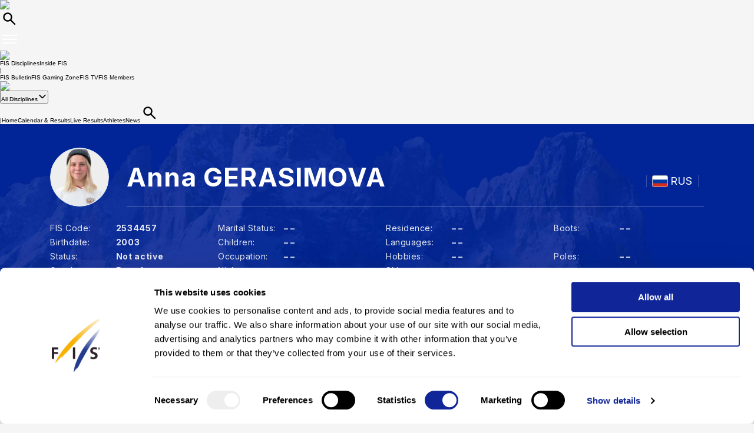

--- FILE ---
content_type: application/javascript
request_url: https://data.fis-ski.com/static/apps/fis_templates/js/fis/fis.min.js?v=3.3.6
body_size: 16297
content:
//!version 2.5 (16.10.2024)
var $debug = false;

////general functions
//to reload the pages from history.pushState
window.onpopstate = function(event) {
    document.location.reload();
};
$(document).ready(function() {
    fct_init_sticky_scrollup();
});
//sets seleted value in select box (sometimes needed to really set the value)
function fct_set_selected_option($element,$selectvalue,callback){
    $element.children().removeAttr('selected');
    $element.val($selectvalue);
    $element.children('option[value="'+$selectvalue+'"]').attr('selected', 'selected');
    callback();
}
//resets and reinitializes an existing select box
function fct_reset_selectric($element){
    $($element).prop('moduleLoad')['select'] = false;
    $($element).selectric('destroy').promise().done(window.updateModules);
}
function fct_reset_typeahead($element){
    fct_init_elements();
}
// initialize elements of OG framework
function fct_init_elements(){
    window.updateModules();
    fct_init_sticky_scrollup();
}
//copies the text of a text field to clipboard
function fct_copy_to_clipboard($id){
  var copyText = document.getElementById($id);
  copyText.select();
  document.execCommand("copy");
  console.log("Copied: " + copyText.value);
}
function open_link($link,$target) {
    if(typeof $target === typeof undefined || $target === null || $target === ""){
        $target='_self';
    }
    window.open($link,$target);
}
//opens live result window on a new tab/window
function fct_open_live($url,$racecodex){
//    var popuplive = window.open($url, 'Live '+$racecodex, 'height=768,width=1024,status=no,location=no,resizable=yes,scrollbars=yes,toolbar=no');
    var popuplive = window.open($url, 'Live '+$racecodex);
    window.fisAnalytics.withDefault().codex($racecodex).event('open_live');
//    popuplive.window.focus();
}
//show loader for element with optional text
function fct_show_loader($container,$text){
    var $loadtext = 'Please wait while data is loading...';
    if(typeof $text !== typeof undefined && $text !== null && $text !== ""){
        $loadtext = $text;
    }
    $container.showLoader({
        text: $loadtext,
        bgColor: 'rgba(255,255,255,0.75)',
        color: '#666',
        zIndex: 100
    });
}
//hide loader for element
function fct_hide_loader($container){
    $container.hideLoader();
}
function fct_close_modal($element){
    if(typeof $element !== typeof undefined && $element !== null && $element !== ""){
        $($element).modalClose();
    }else{
        $('.modal__close').trigger('click');
    }
}
function fct_delete_modal($element){
    if($element !== "" && typeof $element !== typeof undefined && $element !== null){
        $($element).remove();
    }else{
        $(".modal").remove();
    }
}
function fct_delete_flatpickr(){
    if($('.flatpickr-calendar').length > 0) {
        $('.flatpickr-calendar').remove();
    }
}

function fct_count_elements($element){
    var count = 0;
    if($($element).length > 0){
        count = $($element).children().length;
    }
    return count;
}
// Parse URL Queries
function fct_url_query( query ) {
    query = query.replace(/[\[]/,"\\\[").replace(/[\]]/,"\\\]");
    var expr = "[\\?&]"+query+"=([^&#]*)";
    var regex = new RegExp( expr );
    var results = regex.exec( window.location.href );
    if ( results !== null ) {
        return results[1];
    } else {
        return false;
    }
}

function fct_get_base_url_ajx() {
    var v_location = window.location;
    var v_subdomains = v_location.hostname.split('.');
    var v_tld = v_subdomains[v_subdomains.length - 1];

    if (v_tld === 'test') {
        return v_location.protocol + '//data.fis-ski.test';
    }

    if (v_subdomains[0] === 'staging') {
        return v_location.protocol + '//datadev2018.fis-ski.com';
    }

    if (v_subdomains[0] === 'beta') {
        return v_location.protocol + '//data.fis-ski.com';
    }

    if (v_subdomains[0] === 'www-og') {
        return v_location.protocol + '//data2018.fis-ski.com';
    }
    if (v_subdomains[0] === 'www') {
        return v_location.protocol + '//data.fis-ski.com';
    }

    return '';
}

function fct_content_moveup(){
    var $header = $('header');
    var v_header_h = $header.outerHeight();
    $('html, body').animate({scrollTop: v_header_h},'fast');
    $header.addClass('js-sticky-top is-on-air');
    $('header .js-floating-panel').attr('style','margin-top:-'+v_header_h);
}
/* @function iscroll functions
 * @class the iScroll wrapper needs a class "iscrollwrapper"
 * @attribut the wrapper should also have a attribute `data-module-iscroll-height` with height value to specify the height for iscroll container
 * default height from CSS is 60vh
 * provides Iscroll for view ports >= 1170px
 * @object $iScrollObject
 * it destroys or reinitiate on window resize event
 */
var $iScrollObject;
function fct_load_iscroll($iscrollminwidth,callback) {
    if($debug) var $start = new Date().getTime();
    if(typeof $iscrollminwidth === typeof undefined || $iscrollminwidth === null || $iscrollminwidth === 0 || $iscrollminwidth === ""){
        $iscrollminwidth = 1550;
    }
    var $w = Math.max(document.documentElement.clientWidth, window.innerWidth || 0);
    var $iswrapper = null;
//    console.log("width: "+w);
    if ($w < $iscrollminwidth){
            if ($iScrollObject !== null && (typeof $iScrollObject !== typeof undefined || typeof $iScrollObject!== 'undefined')){
                $iswrapper = $iScrollObject.wrapper;
                $iScrollObject.destroy();
                $iScrollObject = null;
                document.removeEventListener('touchmove', handleTouchMove);
            }
            $($iswrapper).css({
                position: "",
                overflow: "",
                height: "auto"
            }).children().first().css({
                transform: ""
            });
            callback && callback();
    }else{
        if (typeof $iScrollObject !== typeof undefined && $iScrollObject !== null && typeof $iScrollObject !== 'undefined'){
            setTimeout(function () {
                $iScrollObject.refresh();
                callback && callback();
            }, 0);
        }
        if($('.iscrollwrapper').length > 0 && ($iScrollObject === null || typeof $iScrollObject === typeof undefined || typeof $iScrollObject === 'undefined')){
            $iScrollObject = new IScroll(".iscrollwrapper", {
                            scrollbars: true,
                            mouseWheel: true,
                            interactiveScrollbars: true,
                            shrinkScrollbars: 'scale',
//                            fadeScrollbars: true,
                            click:false,
                            checkDOMChanges: true,
//                            preventDefaultException: {tagName:/.*/},//important to be able to use form elements in iScroll
                            onBeforeScrollStart : function(e){ 
                                setTimeout(function () {
                                    $iScrollObject.refresh();
                                    callback && callback();
                                }, 0);
                            }
                        });
            $iswrapper = $iScrollObject.wrapper;
            var $h = "60vh";
            if($($iswrapper).attr("data-module-iscroll-height") !== false && typeof $($iswrapper).attr("data-module-iscroll-height") !== typeof undefined){
                $h = $($iswrapper).data("module-iscroll-height");
            }
            $($iswrapper).css({
                position: "relative",
                overflow: "hidden",
                height: $h
            });
            
            //console.dir($iScrollObject.options);
            document.addEventListener('touchmove', handleTouchMove, false);
            setTimeout(function () {
                $iScrollObject.refresh();
                callback && callback();
            }, 0);
        }
    }  
    if($debug) var $elapsed = new Date().getTime() - $start;
    if($debug) fct_write_timediff_to_log($elapsed,"fct_load_iscroll");
}
function handleTouchMove(e) {
  e.preventDefault();
}
/* @function adds css to sticky header when attribute 'data-scrollup' is available
 */
function fct_init_sticky_scrollup(){
    if($(".sticky").length > 0){
        var attr = $(".sticky").attr("data-scrollup");
        if(typeof attr !== typeof undefined && attr !== false && attr !== null){
            $(".sticky").css({
                cursor: "pointer"
            });
        }
    }
}

/* @function click to scroll down by clicking on stick header function
 * @attribut add attribute 'data-scrollup' to div with class 'sticky' with an optional digit value for additional offset to scroll down, default value is 130 for height of navigation
 * scrolls down the related table
 */
$(document).on("click",".sticky",function() {
    if (typeof $(this).attr("data-scrollup") !== typeof undefined && $(this).attr("data-scrollup") !== false) {
        var $headertop = $(this).parent().offset().top - $(window).scrollTop();
//        var $stickytop = $(this).offset().top - $(window).scrollTop();
        var $scrolltop = 130; //default height of the navigation
        if($(this).data("scrollup") !== ""){                
            $scrolltop = $(this).parent().offset().top - parseInt($(this).data("scrollup"));
        }
        if($headertop < $scrolltop){
            $("html,body").animate({scrollTop: $scrolltop},"fast");
        }
    }
});

function open_picture_modal(v_modal_div_id,v_url_img,v_description){
    var $modal_container = $('#'+v_modal_div_id);
    if ($modal_container.length > 0){
        fct_show_loader($modal_container);
        $modal_container.modalSendContent('<div class="modal__container container"><div class="text-center"><img src="'+v_url_img+'" alt="'+v_description+'"/><h3>'+v_description+'</h3></div></div>');
        $modal_container.modalOpen();
        fct_hide_loader($modal_container);
    }
}
function fct_get_currentseason() {
    var $d = new Date;
    var $currentseason = $d.getFullYear(); // saison en cours = année en cours

    if ($d.getMonth()+1 >= 6) { // si nous avons passé le mois de mai, on passe à la saison suivante (+1)
        $currentseason = $currentseason +1;
    }
    return $currentseason;
}
function fct_get_correct_currentseason() {
    var $d = new Date;
    var $currentseason = $d.getFullYear(); // saison en cours = année en cours

    if ($d.getMonth()+1 >= 7) { // si nous avons passé le mois de mai, on passe à la saison suivante (+1)
        $currentseason = $currentseason +1;
    }
    return $currentseason;
}
function fct_get_browser_width(){
    return Math.max(document.documentElement.clientWidth, window.innerWidth || 0);
}
function fct_get_browser_heigth(){
    return Math.max(document.documentElement.clientHeight, window.innerHeight || 0);
}
function fct_write_timediff_to_log($timeinmilliseconds,$logtext){
    if($debug) console.log($timeinmilliseconds+"ms "+$logtext);
}
var isMobile = function(){
    if( /Android|webOS|iPhone|iPad|iPod|BlackBerry|IEMobile|Opera Mini/i.test(navigator.userAgent) ) {
        return true;
    }
    return false;
}
var isDateInputSupported = function(){
    var elem = document.createElement('input');
    elem.setAttribute('type','date');
    elem.value = 'foo';
    return (elem.type == 'date' && elem.value != 'foo');
}
function fct_setNativeDatePicker($element){
    $element.removeAttr('data-module',"datepicker")
            .removeAttr('type',"text")
            .attr('type',"date")
            .removeClass('datepicker')
            .removeClass('hasdatepicker')
            .promise()
            .done(function (){
                fct_init_elements();
            });
}

function fct_init_datepicker($this,$date){
    if($debug) console.log($date);
    $this.datepicker({
        defaultDate: $date,
        dateFormat: "dd.mm.yy",
        firstDay: 1
    });
}

$(document).on('click',".icon_calendar",function(event){
    var $el = $(event.target).parent().parent().find("input");
    if($el !== null && typeof $el !== typeof undefined && $el.length > 0)
    {
        if($debug) console.log(".icon_calendar "+$el.prop('id'));
        if($el.hasClass('hasDatepicker')) {
            if (!isMobile() && !isDateInputSupported()) {
                $el.datepicker("show");
            } else {
                $el.focus();
            }
        }
    }
});
$(document).on('click',".input_calendar",function(){
    var $el = $(this).find("input");
    if($debug) console.log(".input_calendar "+$el.prop('id'));
    if($el.hasClass('hasDatepicker')) {
        if (!isMobile() && !isDateInputSupported()) {
            $el.datepicker("show");
        } else {
            $el.focus();
        }
    }
});

$(document).ready(function () {
    $('[data-ga-download]').on('click', function (e) {
        var button = $(e.target).closest('[data-ga-download]');
        var codex = button.attr('data-ga-codex');
        var gender = button.attr('data-ga-gender');

        window.fisAnalytics
            .withDefault()
            .fileDescription(button.attr('data-ga-download'))
            .codex(codex)
            .gender(gender)
            .event('download_attachment');
    });
});


window.fisAnalytics = {
    pageview() {
        if (typeof window.dataLayer !== 'undefined') {
            this.add('event', 'FIS Pageview');
            window.dataLayer.push(this.values)
        }
    },

    event(name) {
        if (typeof window.dataLayer !== 'undefined') {
            this.add('event', 'FIS Event');
            this.add('fisEvent', name);
            window.dataLayer.push(this.values)
        }
    },

    add(key, value) {
        if (typeof this.values !== 'object') {
            this.values = {};
        }

        if (value === '' || value === null) {
            value = undefined;
        }

        this.values[key] = value;

        return this;
    },

    pageSubtype(subtype) {
        return this.add('pageSubtype', subtype)
    },

    season(seasonCode) {
        if (seasonCode) {
            seasonCode = parseInt(seasonCode);
        }

        return this.add('seasonCode', seasonCode)
    },

    fileDescription(description) {
        return this.add('fileDescription', description)
    },

    codex(competitionCodex) {
        if (competitionCodex) {
            competitionCodex = parseInt(competitionCodex);
        }

        return this.add('competitionCodex', competitionCodex)
    },

    fisCode(fisCode) {
        if (fisCode) {
            fisCode = parseInt(fisCode);
        }

        return this.add('fisCode', fisCode)
    },

    season(seasonCode) {
        if (seasonCode) {
            seasonCode = parseInt(seasonCode);
        }

        return this.add('seasonCode', seasonCode)
    },

    gender(genderCode) {
        if (genderCode) {
            genderCode = genderCode.toUpperCase();
        }

        return this.add('genderCode', genderCode)
    },

    sector(disciplineCode) {
        if (disciplineCode) {
            disciplineCode = disciplineCode.toUpperCase();
        }

        return this.add('disciplineCode', disciplineCode)
    },

    calendar() {return this.add('pageType', 'calendar')},

    results() {return this.add('pageType', 'results')},

    standings() {return this.add('pageType', 'standings')},

    statistics() {return this.add('pageType', 'statistics')},

    athlete() {return this.add('pageType', 'athlete')},

    live() {return this.add('pageType', 'live')},

    withDefault() {this.values = Object.assign({}, window.fisProperties); return this;},

    clean() {this.values = {}; return this;},
}

document.addEventListener("DOMContentLoaded", () => {
    window.dateTimeManagerInstance = new window.DateTimeManager();
});
